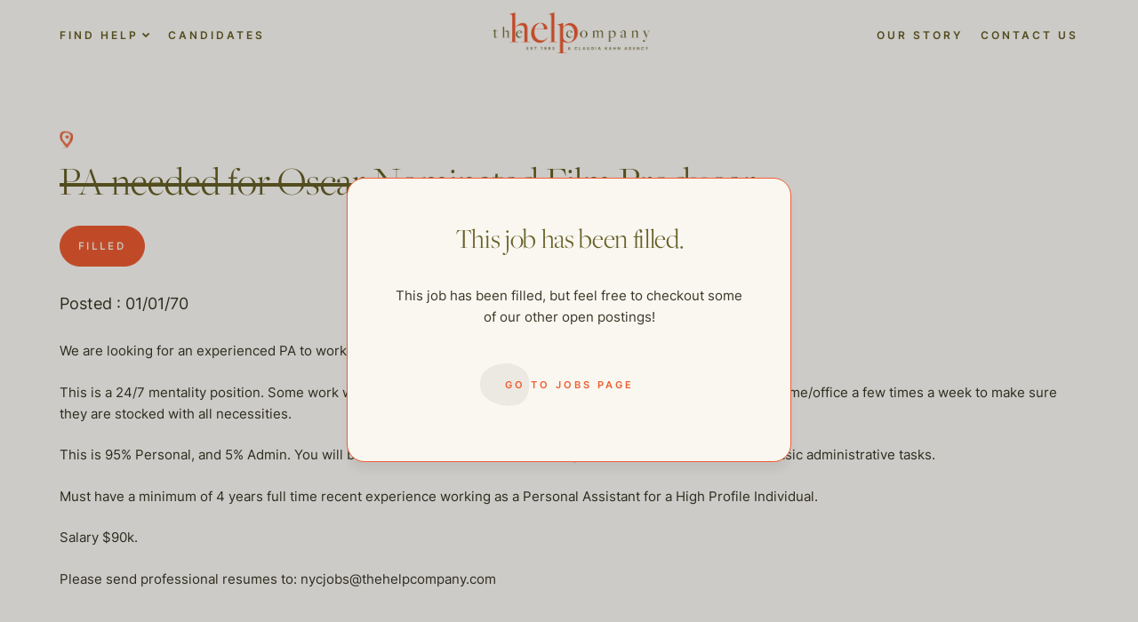

--- FILE ---
content_type: text/html; charset=UTF-8
request_url: https://thehelpcompany.com/wp-admin/admin-ajax.php
body_size: 2313
content:
		<div class="jobs-archive_job-postings">
				<a class="job-post" href="https://thehelpcompany.com/jobs/best-monday-wednesday-friday-housekeeping-opening-in-pasadena/">
				<div class="job-post_top">
					<div class="job-type">
						housekeepers					</div>
					<div class="job-avability open-li">
						Open					</div>
				</div>
													<div class="job-section__location">
						Los Angeles					</div>
								<h2 class="job-open">
					Best Monday Wednesday Friday Housekeeping Opening in Pasadena				</h2>
				
				<p>
					<p>This is a truly special opportunity! Our client has employed a beloved housekeeper for 30 years. She is genuinely part of the family. The family is now looking to bring on an additional housekeeper so their longtime employee can focus on more detailed work such as&#8230;</p>
				</p>

				<p class="learn-more">
					Learn More				</p>
				<p class="dateposted">
					Posted : 01/28/26				</p>
			</a>
					<a class="job-post" href="https://thehelpcompany.com/jobs/afternoon-driver-needed-for-two-sporty-girls-20-hours-a-week/">
				<div class="job-post_top">
					<div class="job-type">
						childcare					</div>
					<div class="job-avability open-li">
						Open					</div>
				</div>
													<div class="job-section__location">
						Los Angeles					</div>
								<h2 class="job-open">
					Afternoon driver needed for two sporty girls 20 hours a week				</h2>
				
				<p>
					<p>You have to be really comfortable driving around the city. The girls are soccer players, so they could be having a game in El Segundo, and or Irvine. You just never know!! So, driving is the job!!! The kids are wonderful they are 10 and&#8230;</p>
				</p>

				<p class="learn-more">
					Learn More				</p>
				<p class="dateposted">
					Posted : 01/28/26				</p>
			</a>
					<a class="job-post" href="https://thehelpcompany.com/jobs/cutest-family-wants-a-darling-nanny-for-their-toddler/">
				<div class="job-post_top">
					<div class="job-type">
						childcare					</div>
					<div class="job-avability open-li">
						Open					</div>
				</div>
													<div class="job-section__location">
						Los Angeles					</div>
								<h2 class="job-open">
					cutest family wants a darling nanny for their toddler				</h2>
				
				<p>
					<p>Busy busy family would love a great creative and fun babysitter 2 to 3 days a week in Los Feliz! Their daughter is 15 months old and they want a full day with one night of babysitting. They want someone creative, active and engaged that&#8230;</p>
				</p>

				<p class="learn-more">
					Learn More				</p>
				<p class="dateposted">
					Posted : 01/27/26				</p>
			</a>
					<a class="job-post" href="https://thehelpcompany.com/jobs/housekeeper-team-needed-in-brentwood/">
				<div class="job-post_top">
					<div class="job-type">
						housekeepers					</div>
					<div class="job-avability open-li">
						Open					</div>
				</div>
													<div class="job-section__location">
						Los Angeles					</div>
								<h2 class="job-open">
					Housekeeper team needed in Brentwood				</h2>
				
				<p>
					<p>Executive housekeeper needed in Brentwood with a creative couple. This family is hands on they truly do not need full days. The executive housekeeper would bring another cleaner with them to help with the bathrooms and the kitchen. The house needs organzing and managing, so&#8230;</p>
				</p>

				<p class="learn-more">
					Learn More				</p>
				<p class="dateposted">
					Posted : 01/27/26				</p>
			</a>
					<a class="job-post" href="https://thehelpcompany.com/jobs/east-side-full-time-housekeeper-opening/">
				<div class="job-post_top">
					<div class="job-type">
						housekeepers					</div>
					<div class="job-avability open-li">
						Open					</div>
				</div>
													<div class="job-section__location">
						Los Angeles					</div>
								<h2 class="job-open">
					East Side Full-Time Housekeeper Opening				</h2>
				
				<p>
					<p>An amazing couple with a three-story home on the East Side is seeking a full-time housekeeper to work Monday–Friday, approximately 7:00am–3:00pm. Compensation is in the $40–$45 hour range, plus paid time off and a health insurance stipend. This is an executive-level housekeeping role, ideal for someone who takes pride in maintaining a well-run household&#8230;.</p>
				</p>

				<p class="learn-more">
					Learn More				</p>
				<p class="dateposted">
					Posted : 01/27/26				</p>
			</a>
					<a class="job-post" href="https://thehelpcompany.com/jobs/cutest-family-wants-a-sitter-for-their-1-1-2-year-old/">
				<div class="job-post_top">
					<div class="job-type">
						childcare					</div>
					<div class="job-avability open-li">
						Open					</div>
				</div>
													<div class="job-section__location">
						Los Angeles					</div>
								<h2 class="job-open">
					Cutest family wants a sitter for their 1 1/2 year old				</h2>
				
				<p>
					<p>A wonderful young creative family wants a sitter for their 15 month old in Brentwood. Monday and Friday and will promise 8 hours of pay. They also would love to be able to call you for some evening date nights. Love this hands on family!!&#8230;</p>
				</p>

				<p class="learn-more">
					Learn More				</p>
				<p class="dateposted">
					Posted : 01/27/26				</p>
			</a>
					<a class="job-post" href="https://thehelpcompany.com/jobs/part-time-personal-assistant-needed-for-elderly-woman-in-santa-barbara/">
				<div class="job-post_top">
					<div class="job-type">
						assistant					</div>
					<div class="job-avability open-li">
						Open					</div>
				</div>
													<div class="job-section__location">
						Global					</div>
								<h2 class="job-open">
					Santa Barbara part time personal assistant needed for elderly woman				</h2>
				
				<p>
					<p>lovely woman in Santa Barbara would like someone that lives close to her to help with errands, vendors, maybe some bills. She has different vendors coming to the house who also need some overseeing. She would love someone that lives in Santa Barbara in case&#8230;</p>
				</p>

				<p class="learn-more">
					Learn More				</p>
				<p class="dateposted">
					Posted : 01/26/26				</p>
			</a>
					<a class="job-post" href="https://thehelpcompany.com/jobs/santa-monica-family-seeks-camp-counselor-style-nanny/">
				<div class="job-post_top">
					<div class="job-type">
						childcare					</div>
					<div class="job-avability open-li">
						Open					</div>
				</div>
													<div class="job-section__location">
						Los Angeles					</div>
								<h2 class="job-open">
					Santa Monica Family Seeks Camp Counselor Style Nanny				</h2>
				
				<p>
					<p>A wonderful Santa Monica family is looking for a fun-loving, hands-on, playful nanny to join their crew! Mom is a busy, warm stay-at-home parent to two darling, energetic children: a curious 3.5-year-old and a sweet 16-month-old, and she’s hoping to find a true partner-in-parenting and&#8230;</p>
				</p>

				<p class="learn-more">
					Learn More				</p>
				<p class="dateposted">
					Posted : 01/26/26				</p>
			</a>
					<a class="job-post" href="https://thehelpcompany.com/jobs/nanny-needed-for-two-actors-in-west-hollywood/">
				<div class="job-post_top">
					<div class="job-type">
						childcare					</div>
					<div class="job-avability open-li">
						Open					</div>
				</div>
													<div class="job-section__location">
						Los Angeles					</div>
								<h2 class="job-open">
					Nanny needed for two actors in West Hollywood				</h2>
				
				<p>
					<p>This is a tricky one!! Mom has a show in NYC and has to leave every other week, dad has a show that often has a call at 6:30 AM. Sooooo, every other week you might need to get to the house to make breakfast&#8230;</p>
				</p>

				<p class="learn-more">
					Learn More				</p>
				<p class="dateposted">
					Posted : 01/27/26				</p>
			</a>
					<a class="job-post" href="https://thehelpcompany.com/jobs/houskeeper-needed-twice-a-week-in-brentwood/">
				<div class="job-post_top">
					<div class="job-type">
						housekeepers					</div>
					<div class="job-avability open-li">
						Open					</div>
				</div>
													<div class="job-section__location">
						Los Angeles					</div>
								<h2 class="job-open">
					houskeeper needed twice a week in Brentwood				</h2>
				
				<p>
					<p>Loveliest family is looking for two days a week to join another houskeeper to keep a home in Brentwood in tip top shape. The other housekeeper has been there for years, so you will be joining her. This is a family of 4 &#8211; chaotic&#8230;</p>
				</p>

				<p class="learn-more">
					Learn More				</p>
				<p class="dateposted">
					Posted : 01/25/26				</p>
			</a>
					<a class="job-post" href="https://thehelpcompany.com/jobs/dream-family-to-join-as-their-housemanager-in-the-beautiful-east-bay-2/">
				<div class="job-post_top">
					<div class="job-type">
						estate					</div>
					<div class="job-avability open-li">
						Open					</div>
				</div>
													<div class="job-section__location">
						san francisco area					</div>
								<h2 class="job-open">
					Dream family to join as their Housemanager in the beautiful East Bay				</h2>
				
				<p>
					<p>This lovely family in Lafayette is looking for a proactive, hands-on household helper to support the day-to-day flow of their home. They already have housekeepers and laundry help, but missing someone who is truly focused on home maintenance, organization, and overall upkeep — the person&#8230;</p>
				</p>

				<p class="learn-more">
					Learn More				</p>
				<p class="dateposted">
					Posted : 01/24/26				</p>
			</a>
					<a class="job-post" href="https://thehelpcompany.com/jobs/dream-family-to-join-as-their-housemanager-in-the-beautiful-east-bay/">
				<div class="job-post_top">
					<div class="job-type">
						assistant					</div>
					<div class="job-avability open-li">
						Open					</div>
				</div>
													<div class="job-section__location">
						san francisco area					</div>
								<h2 class="job-open">
					Dream family to join as their Housemanager in the beautiful East Bay				</h2>
				
				<p>
					<p>This lovely family in Lafayette are looking for a proactive, hands-on household helper to support the day-to-day flow of our home. They already have housekeepers and laundry help, but missing someone who is truly focused on home maintenance, organization, and overall upkeep — the person&#8230;</p>
				</p>

				<p class="learn-more">
					Learn More				</p>
				<p class="dateposted">
					Posted : 01/24/26				</p>
			</a>
				</div>
		<div class="jobs-archive_job-postings--pagination">
    <p>Page <span class="current-page">1</span> of <span class="number-of-pages">24</span></p>
    <div class="jobs-navigation">
        <a class="jobs-navigation__prev blocked"
            data-page="0" 
            href="#">
        </a>
        <a class="jobs-navigation__next  " 
            data-page="2" 
            href="#">
        </a>
    </div>
</div>	